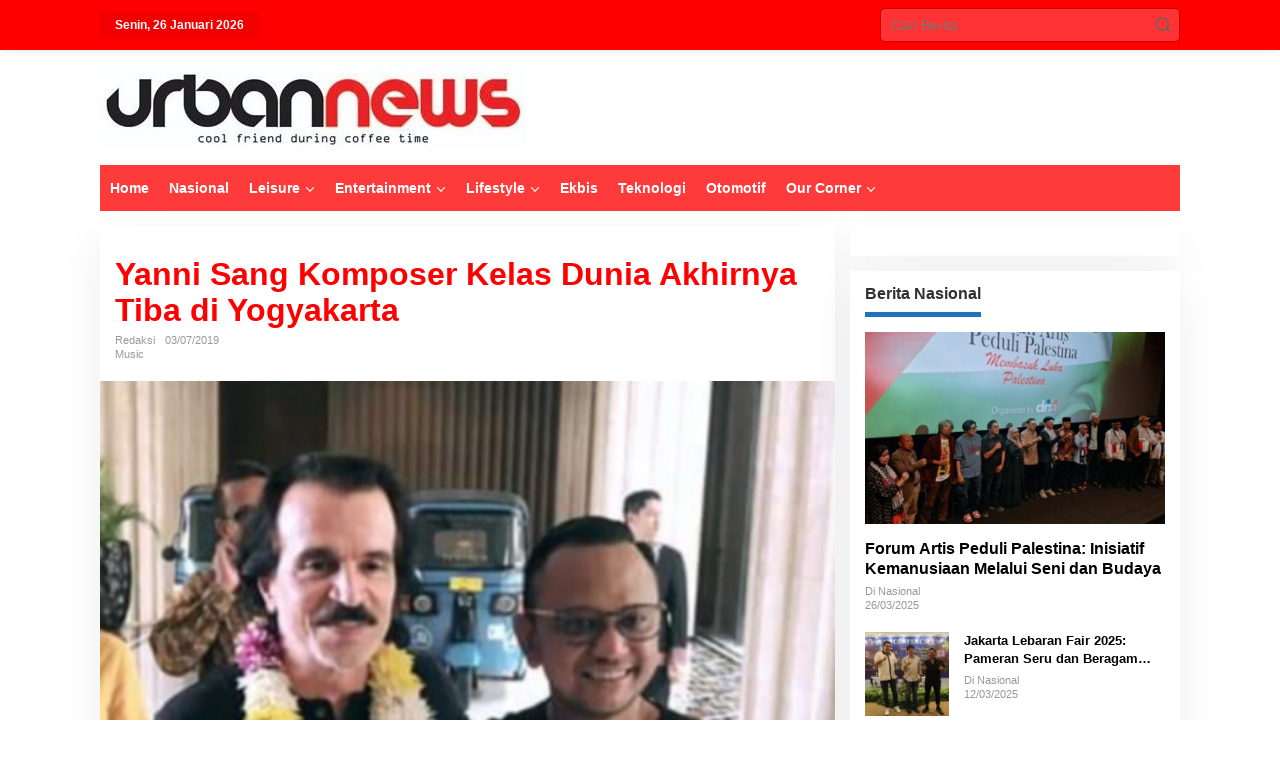

--- FILE ---
content_type: text/css
request_url: https://urbannews.co/wp-content/cache/wpfc-minified/1zby7zph/5y03h.css
body_size: 1027
content:
.clearfix:before,
.clearfix:after {content: " ";display: table;}
.clearfix:after {clear: both;}
.pull-left {float: left !important;}
.pull-right {float: right !important;} .newkarma-core-form-widget .intro-text {font-size: 14px;}
.newkarma-core-form-widget .spam-text {font-size: 12px;font-style: italic;text-align: center;}
.newkarma-core-form-widget form input {margin-right: 10px;margin-bottom: 10px;}
.newkarma-core-form-widget.force-100 form input {width: 100%;margin-right: 0;}
.newkarma-core-form-widget form input[type="submit"] {background-color: #2c3e50;border-color: #2c3e50;color: #ffffff;}
.newkarma-core-form-widget form input[type="submit"]:hover {opacity: 0.9;}
@media (max-width:767px) {
.newkarma-core-form-widget form input {width: 100%;margin-bottom: 10px;margin-right: 0;}
} .newkarma-core-related-post {
margin-bottom: 15px;
}
.gmr-list-related ul,
.gmr-gallery-related ul {position: relative;margin-left: -7.5px;margin-right: -7.5px;padding: 0;display: flex;flex-wrap: wrap;}
.gmr-list-related ul li,
.gmr-gallery-related ul li{font-size: 13px;word-wrap: break-word;flex: 0 0 auto;width: 33.33333334%;position: relative;min-height: 1px;padding-left: 7.5px;padding-right: 7.5px;margin-bottom: 25px;overflow: hidden;}
.gmr-list-related ul li a,
.gmr-gallery-related ul li a {font-weight: 700;}
.gmr-infinite-selector.gmr-related-infinite #gmr-main-load .other-content-thumbnail,
.gmr-gallery-related ul li .other-content-thumbnail {margin-bottom: 5px;display:block;}
.gmr-infinite-selector.gmr-related-infinite img,
.gmr-gallery-related ul li img {width:100%;max-width: 100%;height: auto;}
.gmr-list-related ul li{width:50%;}
@media only screen and (max-width: 480px) {
.gmr-gallery-related ul li {width:50%;}
}
div.related-title-first {margin-top: 10px; margin-bottom: 5px;}
.gmr-infinite-selector.gmr-related-infinite #gmr-main-load{position:relative;padding:0;margin:0 -7.5px;display: flex;flex-wrap: wrap;}
.gmr-infinite-selector.gmr-related-infinite #gmr-main-load .item-infinite{margin:0 0 15px;padding:0 7.5px 15px;word-wrap: break-word;flex: 0 0 auto;width: 33.33333334%;overflow: hidden;}
h4.infinite-related-title {
font-size:13px;
line-height: 130%;
margin-bottom: 0;
}
@media only screen and (max-width: 767px) {
.gmr-infinite-selector.gmr-related-infinite #gmr-main-load .item-infinite {width:50%;}
}
.breadcrumbs {padding: 0;font-size:13px;}
.breadcrumbs .separator{padding-left: 3px;padding-right: 3px;}
.newkarma-core-center-ads {text-align: center;}
.newkarma-core-center-right {text-align: right;}
.newkarma-core-topbanner {margin-left: auto;max-width: 728px;width: 100%;}
@media (max-width: 1200px) {
.newkarma-core-topbanner {
text-align: center;
display: block !important;
float: none !important;
width: 100%;
margin: 0 auto;
}
}
.gmr-between-post-banner {text-align: center;}
.newkarma-core-before-dontmiss {
margin-top: 20px;
margin-bottom: 20px;
} .newkarma-core-banner-secondpost,
.newkarma-core-topbanner-aftermenu{margin-bottom: 15px;text-align: center;}
.newkarma-core-footerbanner{margin-top: 15px;text-align: center;}
.newkarma-core-banner-beforecontent.pull-left {margin-right: 15px;}
.newkarma-core-banner-beforecontent.pull-right {margin-left: 15px;}
.newkarma-core-banner-beforecontent,
.newkarma-core-banner-insidecontent {margin-bottom: 15px;}
.newkarma-core-banner-aftercontent {margin-bottom: 15px;}
.newkarma-core-floatbanner {position: relative;}
.newkarma-core-floatbanner-left {left: 50%;margin-left: -855px;position: fixed;overflow:hidden;top: 53px;width: 300px;}
.newkarma-core-floatbanner-right {right: 50%;margin-right: -855px;position: fixed;overflow:hidden;top: 53px;width: 300px;}
.inner-float-left {float:right;}
.inner-float-right {float:left;}
.newkarma-core-floatbanner-left img,
.newkarma-core-floatbanner-right img {max-width: none !important;}
.admin-bar .newkarma-core-floatbanner-left,
.admin-bar .newkarma-core-floatbanner-right {top: 85px;}
.gmr-no-sticky .newkarma-core-floatbanner-left,
.gmr-no-sticky .newkarma-core-floatbanner-right {top: 15px;}
.gmr-no-sticky.admin-bar .newkarma-core-floatbanner-left,
.gmr-no-sticky.admin-bar .newkarma-core-floatbanner-right {top: 40px;}
.newkarma-core-floatbanner-footer {z-index: 999;position: fixed;text-align: center;bottom: 0;left:0;right:0;}
.newkarma-core-floatbanner button {text-align: center;font-size:12px;padding: 1px 5px;margin:0;z-index:9;background-color: #ebebeb;border:none;border-radius:0 !important;color: #333 !important;}
.inner-float-left button {position: absolute; right: 0;}
.inner-float-right button {position: absolute; left: 0;}
.inner-floatbanner-bottom button {position: absolute; left: auto;right: auto;}
@media (max-width: 1200px) {
.newkarma-core-floatbanner {
display: none;
}
}
.gmr-hidden {display: none !important;}
.newkarma-core-fb-comments {margin: 0 -8px;} .newkarma-core-gallery {display:block;position: relative;margin-top:5px;margin-bottom:10px;}
.newkarma-core-gallery ul {position:relative;padding:0;margin:0 -5px;font-size:0;}
.newkarma-core-gallery ul li{display:inline-block;width:25%;margin:0;padding:0;}
.newkarma-core-gallery ul li a{display:block;padding:0;margin:5px;}
.newkarma-core-gallery ul li img{width:100%;}
@media only screen and (max-width: 480px) {
.newkarma-core-gallery ul li {width:50%;}
}
.nolicense {text-align: center;margin-top: 20px;margin-bottom: 20px;font-size: 12px;color: #bbb;}